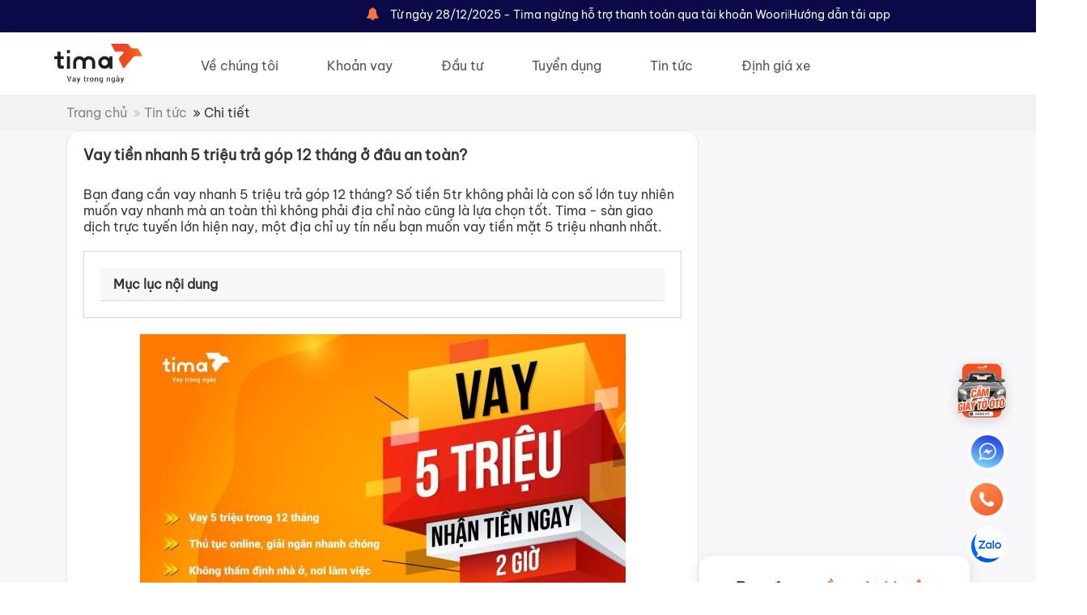

--- FILE ---
content_type: text/html; charset=utf-8
request_url: https://tima.vn/tin-tuc/vay-tien-5-trieu-o-dau-nhanh-an-toan-211.html
body_size: 16074
content:
<!DOCTYPE html>
<html lang="vi">
<head>
    <meta charset="utf-8" />
    <meta name="viewport" content="width=device-width, initial-scale=1.0" />
    <title>Vay tiền nhanh 5 triệu trả góp 12 tháng ở đâu an toàn?</title>
    <meta name="description" content="Bạn đang cần vay nhanh 5 triệu trong 12 tháng? Số tiền 5tr không phải là con số lớn tuy nhiên muốn vay nhanh mà an toàn thì không phải địa chỉ nào cũng là lựa chọn tốt. Tima - sàn giao dịch trực tuyến lớn hiện nay, một địa chỉ uy tín nếu bạn muốn vay tiền mặt 5 triệu nhanh nhất." />
    <link rel="canonical" href="https://tima.vn/tin-tuc/vay-tien-5-trieu-o-dau-nhanh-an-toan-211.html" />
    <meta name="keywords" content="vay tiền 5 triệu " />
    <meta name="robots" content="" />
    <meta property="og:title" content="Vay tiền nhanh 5 triệu trả góp 12 tháng ở đâu an toàn?" />
    <meta property="og:description" content="Bạn đang cần vay nhanh 5 triệu trong 12 tháng? Số tiền 5tr không phải là con số lớn tuy nhiên muốn vay nhanh mà an toàn thì không phải địa chỉ nào cũng là lựa chọn tốt. Tima - sàn giao dịch trực tuyến lớn hiện nay, một địa chỉ uy tín nếu bạn muốn vay tiền mặt 5 triệu nhanh nhất." />
    <meta property="og:image" content="img-news/2020/4/2020432_vay-tien-nhanh5-trieu.jpg" />

    <link rel="stylesheet" href="/lib/bootstrap/dist/css/bootstrap.min.css" />
    <link href="/css/owl.carousel.min.css" rel="stylesheet" />
    <link rel="stylesheet" href="https://cdnjs.cloudflare.com/ajax/libs/font-awesome/4.7.0/css/font-awesome.min.css">
    <link href="/select2/select2.min.css" rel="stylesheet" />
    <link href="/sweet-alert/sweet-alert.min.css" rel="stylesheet" />
    <link href="/css/style.min.css?v=1.0.156" rel="stylesheet" />
    <link href="/css/mobile.min.css?v=1.0.156" rel="stylesheet" />
    <link href="/css/device.min.css?v=1.0.156" rel="stylesheet" />
    <link href="/css/product.min.css?v=1.0.156" rel="stylesheet" />
    <link href="/css/product-mobile.min.css?v=1.0.156" rel="stylesheet" />
    <link rel="shortcut icon" type="image/x-icon" href="/favicon.ico">
    <!-- Google Tag Manager -->
    <script>
        (function (w, d, s, l, i) {
            w[l] = w[l] || []; w[l].push({
                'gtm.start':
                    new Date().getTime(), event: 'gtm.js'
            }); var f = d.getElementsByTagName(s)[0],
                j = d.createElement(s), dl = l != 'dataLayer' ? '&l=' + l : ''; j.async = true; j.src =
                    'https://www.googletagmanager.com/gtm.js?id=' + i + dl; f.parentNode.insertBefore(j, f);
        })(window, document, 'script', 'dataLayer', 'GTM-K58H38B');</script>
    <!-- End Google Tag Manager -->
    
    


</head>
<body>
    <!-- Google Tag Manager (noscript) -->
    <noscript b-j3pspkcsby>
        <iframe b-j3pspkcsby src="https://www.googletagmanager.com/ns.html?id=GTM-K58H38B"
                height="0" width="0" style="display:none;visibility:hidden"></iframe>
    </noscript>
    <!-- End Google Tag Manager (noscript) -->
    
    


    <header>
    <div class="boxTopHeader">
        <div class="container">
            <div class="boxLeft">
                <marquee>
                    <i class="fa fa-bell colorTima" aria-hidden="true"></i>
                    <span>T&#x1EEB; ng&#xE0;y 28/12/2025 -  Tima ng&#x1EEB;ng h&#x1ED7; tr&#x1EE3; thanh to&#xE1;n qua t&#xE0;i kho&#x1EA3;n Wooribank - Kh&#xE1;ch h&#xE0;ng vui l&#xF2;ng thanh to&#xE1;n qu&#xE0; t&#xE0;i kho&#x1EA3;n MSB - M&#x1ECD;i th&#x1EAF;c m&#x1EAF;c vui l&#xF2;ng li&#xEA;n h&#x1EC7; Hotline 1900633688)</span>
                </marquee>
            </div>
            <div class="boxRight">
                <div class="w-100-l">
                    <a href="/huong-dan-tai-app.html">
                        Hướng dẫn tải app
                    </a>
                </div>
            </div>
        </div>
    </div>
    <div class="boxTopMenu">
        <div class="container">
            <div class="boxNavMenu">
                <a href="/" class="logo">
                    <img class="img-logo" src="/images/logo-tima.png" alt="Tima vay trong ngày" />
                </a>
                <div class="m-t-5">
                    <div class="item-nav-menu">
                        <a class="" href="/ve-chung-toi.html">Về chúng tôi</a>
                    </div>
                    <div class="item-nav-menu">
                        <a class="" href="/vay-tien-online">Khoản vay</a>
                    </div>
                    <div class="item-nav-menu">
                        <a class="" href="/dau-tu.html">Đầu tư</a>
                    </div>
                    <div class="item-nav-menu">
                        <a class="" href="/tuyen-dung.html">Tuyển dụng</a>
                    </div>
                    <div class="item-nav-menu">
                        <a class="" href="/tin-tuc">Tin tức</a>
                    </div>
                    <div class="item-nav-menu">
                        <a class="" href="/dinh-gia-xe.html">Định giá xe</a>
                    </div>
                </div>
                <a href="/lien-he.html" class="btnContact">
                    Liên hệ
                </a>
                <a href="javascript:;" class="icon" onclick="Lib.InitMenuMobile(this)">
                    <i class="fa fa-bars"></i>
                </a>
            </div>
            <div class="boxNavMenuMobile">
                <a class="" href="/ve-chung-toi.html">Về chúng tôi</a>
                <a class="" href="/vay-tien-online">Khoản vay</a>
                <a class="" href="/dau-tu.html">Đầu tư</a>
                <a class="" href="/tuyen-dung.html">Tuyển dụng</a>
                <a class="" href="/tin-tuc">Tin tức</a>
                <a class="" href="/lien-he.html">Liên hệ</a>
                <a class="" href="/dinh-gia-xe.html">Định giá xe</a>
                <a class="" href="/huong-dan-tai-app.html">Hướng dẫn tải app</a>
            </div>
        </div>
    </div>
</header>


    <div class="boxNavigation w-100-l d-flex">
    <div class="container">
        <a href="/">Trang chủ</a>
        <i class="fa fa-angle-double-right" style="color: #BDBDBD;" aria-hidden="true"></i>
        <a href="/tin-tuc">Tin tức</a>
        <i class="fa fa-angle-double-right" aria-hidden="true"></i>
        <span>Chi tiết</span>
    </div>
</div>
    <section class="main-detail-news">
        <div class="container d-flex-gap-40">
            <div class="left-main-detail-news">
                <div class="title-news">
                    <h1>Vay ti&#x1EC1;n nhanh 5 tri&#x1EC7;u tr&#x1EA3; g&#xF3;p 12 th&#xE1;ng &#x1EDF; &#x111;&#xE2;u an to&#xE0;n?</h1>
                </div>
                <div class="desc-news">
                    <label>B&#x1EA1;n &#x111;ang c&#x1EA7;n vay nhanh 5 tri&#x1EC7;u tr&#x1EA3; g&#xF3;p 12 th&#xE1;ng? S&#x1ED1; ti&#x1EC1;n 5tr kh&#xF4;ng ph&#x1EA3;i l&#xE0; con s&#x1ED1; l&#x1EDB;n tuy nhi&#xEA;n mu&#x1ED1;n vay nhanh m&#xE0; an to&#xE0;n th&#xEC; kh&#xF4;ng ph&#x1EA3;i &#x111;&#x1ECB;a ch&#x1EC9; n&#xE0;o c&#x169;ng l&#xE0; l&#x1EF1;a ch&#x1ECD;n t&#x1ED1;t. Tima - s&#xE0;n giao d&#x1ECB;ch tr&#x1EF1;c tuy&#x1EBF;n l&#x1EDB;n hi&#x1EC7;n nay, m&#x1ED9;t &#x111;&#x1ECB;a ch&#x1EC9; uy t&#xED;n n&#x1EBF;u b&#x1EA1;n mu&#x1ED1;n vay ti&#x1EC1;n m&#x1EB7;t 5 tri&#x1EC7;u nhanh nh&#x1EA5;t.</label>
                </div>
                    <div class="box-content-menu">
                        <a class="card-header d-block collapsed" role="tab" data-bs-toggle="collapse" data-bs-target="#menu-index-content" aria-expanded="false" style="cursor: pointer;">
                            Mục lục nội dung
                        </a>
                        <div id="menu-index-content" class="content-menu-index collapse">
                            <ul>
                                    <li>
                                        <a href="javascript:;" onclick="$('html, body').animate({ scrollTop: $('#h2-1').offset().top }, 'slow');">1. &#x110;&#x103;ng k&#xFD; vay   tri&#x1EC7;u nhanh t&#x1EA1;i &#x111;&#xE2;y    </a>
                                    </li>
                                    <li>
                                        <a href="javascript:;" onclick="$('html, body').animate({ scrollTop: $('#h2-2').offset().top }, 'slow');">2.    Nh&#x1EEF;ng l&#x1EE3;i &#xED;ch khi vay ti&#x1EC1;n nhanh   tri&#x1EC7;u t&#x1EA1;i Tima</a>
                                    </li>
                                    <li>
                                        <a href="javascript:;" onclick="$('html, body').animate({ scrollTop: $('#h2-3').offset().top }, 'slow');">3.    L&#xE0;m c&#xE1;ch n&#xE0;o &#x111;&#x1EC3; vay ti&#x1EC1;n nhanh   tri&#x1EC7;u tr&#xEA;n s&#xE0;n Tima </a>
                                    </li>
                                    <li>
                                        <a href="javascript:;" onclick="$('html, body').animate({ scrollTop: $('#h2-4').offset().top }, 'slow');">4.    C&#xF3; hay kh&#xF4;ng &#x111;&#x1ECB;a ch&#x1EC9; cho vay   tri&#x1EC7;u tr&#x1EA3; g&#xF3;p    th&#xE1;ng l&#xE3;i su&#x1EA5;t   </a>
                                    </li>
                            </ul>
                        </div>
                    </div>
                <div class="content-news">
                    <p style="text-align:center"><img alt="Vay 5 triệu trả góp 12 tháng tại Tima " src="https://cdn.tima.vn/content-image/2022/9/2022927_vay 5 triệu.jpg" style="height:400px; width:600px" title="Vay tiền 5 triệu ở đâu Nhanh - An toàn?" /></p>

<h2 class='w-100-l' id='h2-1'style="text-align:justify"><strong><span style="color:#ff3300"><span style="font-size:14px">Đăng k&yacute; vay 5 triệu nhanh tại đ&acirc;y&gt;&gt;&gt;&gt;</span></span></strong></h2>

<p><span style="background-color:rgb(242, 243, 245); color:rgb(35, 34, 34); font-family:helvetica,arial,sans-serif; font-size:14px"><style>
    .select2-container--default {
        background: white;
    }

        .select2-container--default .select2-selection--single .select2-selection__rendered {
            text-align: left;
        }

    .main-frm-register-loan {
        width: 100%;
        float: left;
        text-align: center;
        display: flex;
        justify-content: center;
        margin-top: 20px;
        margin-bottom: 20px;
    }

        .main-frm-register-loan .frm-register-loan {
            border-radius: 16px;
            background-color: #f05123;
            padding: 20px;
            width: 500px;
        }

            .main-frm-register-loan .frm-register-loan .title-frm-register-loan {
                font-size: 20px;
                font-weight: 600;
                line-height: 40.48px;
                text-align: center;
                color: #fcff00;
            }

            .main-frm-register-loan .frm-register-loan .desc-frm-register-loan {
                font-size: 14px;
                font-weight: 300;
                line-height: 24px;
                text-align: center;
                color: white;
                font-style: italic;
            }

            .main-frm-register-loan .frm-register-loan .content-frm-register-loan {
                width: 100%;
                float: left;
                margin-top: 20px;
            }

            .main-frm-register-loan .frm-register-loan .input-register-loan {
                display: block;
                width: 100%;
                padding: 0.65rem 1.25rem;
                font-size: 1rem;
                line-height: 1.25;
                color: #495057;
                background: #FFFFFF;
                background-image: none;
                background-clip: padding-box;
                border: 0.5px solid #BDBDBD;
                border-radius: 8px;
                transition: border-color ease-in-out 0.15s, box-shadow ease-in-out 0.15s;
            }

            .main-frm-register-loan .frm-register-loan .lbl-rules {
                margin-left: 10px;
                font-size: 14px;
                font-weight: 300;
                line-height: 24px;
                text-align: left;
            }

            .main-frm-register-loan .frm-register-loan .btn-register {
                font-weight: 700 !important;
                color: #212529;
                background-color: #fcff00;
                border-color: #fcff00;
            }

    @media (max-width: 767px) {
        .main-frm-register-loan .frm-register-loan .lbl-rules {
            margin-left: 10px;
            font-size: 10px;
            font-weight: 300;
            line-height: 24px;
            text-align: left;
        }
    }
</style>

<div class="main-frm-register-loan">
    <div class="frm-register-loan">
        <div class="title-frm-register-loan">
            <label>ÐĂNG KÝ VAY NHANH</label>
        </div>
        <div class="desc-frm-register-loan">
            <label>500,000+ người vay thành công</label>
            <br />
            <label>Tima không thu bất kỳ khoản tiền nào trước khi giải ngân.</label>
        </div>
        <div class="content-frm-register-loan">
            <input type="text" id="txtFullname_partial" class="input-register-loan" placeholder="Nhập họ và tên *">
        </div>
        <div class="content-frm-register-loan">
            <input type="text" id="txtPhone_partial" class="input-register-loan" placeholder="Nhập số điện thoại *">
        </div>
        <div class="content-frm-register-loan">
            <select id="sl_Province_partial" style="width: 100%;" onchange="Lib.GetDistrict(this.value, '#sl_District_partial')">
                <option></option>
                        <option value="1">Th&#xE0;nh ph&#x1ED1; H&#xE0; N&#x1ED9;i</option>
                        <option value="79">Th&#xE0;nh ph&#x1ED1; H&#x1ED3; Ch&#xED; Minh</option>
                        <option value="27">T&#x1EC9;nh B&#x1EAF;c Ninh</option>
                        <option value="30">T&#x1EC9;nh H&#x1EA3;i D&#x1B0;&#x1A1;ng</option>
                        <option value="26">T&#x1EC9;nh V&#x129;nh Ph&#xFA;c</option>
                        <option value="24">T&#x1EC9;nh B&#x1EAF;c Giang</option>
                        <option value="74">T&#x1EC9;nh B&#xEC;nh D&#x1B0;&#x1A1;ng</option>
                        <option value="89">T&#x1EC9;nh An Giang</option>
                        <option value="77">T&#x1EC9;nh B&#xE0; R&#x1ECB;a - V&#x169;ng T&#xE0;u</option>
                        <option value="6">T&#x1EC9;nh B&#x1EAF;c K&#x1EA1;n</option>
                        <option value="95">T&#x1EC9;nh B&#x1EA1;c Li&#xEA;u</option>
                        <option value="83">T&#x1EC9;nh B&#x1EBF;n Tre</option>
                        <option value="52">T&#x1EC9;nh B&#xEC;nh &#x110;&#x1ECB;nh</option>
                        <option value="70">T&#x1EC9;nh B&#xEC;nh Ph&#x1B0;&#x1EDB;c</option>
                        <option value="60">T&#x1EC9;nh B&#xEC;nh Thu&#x1EAD;n</option>
                        <option value="96">T&#x1EC9;nh C&#xE0; Mau</option>
                        <option value="92">Th&#xE0;nh ph&#x1ED1; C&#x1EA7;n Th&#x1A1;</option>
                        <option value="4">T&#x1EC9;nh Cao B&#x1EB1;ng</option>
                        <option value="48">Th&#xE0;nh ph&#x1ED1; &#x110;&#xE0; N&#x1EB5;ng</option>
                        <option value="66">T&#x1EC9;nh &#x110;&#x1EAF;k L&#x1EAF;k</option>
                        <option value="67">T&#x1EC9;nh &#x110;&#x1EAF;k N&#xF4;ng</option>
                        <option value="11">T&#x1EC9;nh &#x110;i&#x1EC7;n Bi&#xEA;n</option>
                        <option value="75">T&#x1EC9;nh &#x110;&#x1ED3;ng Nai</option>
                        <option value="87">T&#x1EC9;nh &#x110;&#x1ED3;ng Th&#xE1;p</option>
                        <option value="64">T&#x1EC9;nh Gia Lai</option>
                        <option value="2">T&#x1EC9;nh H&#xE0; Giang</option>
                        <option value="35">T&#x1EC9;nh H&#xE0; Nam</option>
                        <option value="42">T&#x1EC9;nh H&#xE0; T&#x129;nh</option>
                        <option value="31">Th&#xE0;nh ph&#x1ED1; H&#x1EA3;i Ph&#xF2;ng</option>
                        <option value="93">T&#x1EC9;nh H&#x1EAD;u Giang</option>
                        <option value="17">T&#x1EC9;nh H&#xF2;a B&#xEC;nh</option>
                        <option value="33">T&#x1EC9;nh H&#x1B0;ng Y&#xEA;n</option>
                        <option value="56">T&#x1EC9;nh Kh&#xE1;nh H&#xF2;a</option>
                        <option value="91">T&#x1EC9;nh Ki&#xEA;n Giang</option>
                        <option value="62">T&#x1EC9;nh Kon Tum</option>
                        <option value="12">T&#x1EC9;nh Lai Ch&#xE2;u</option>
                        <option value="68">T&#x1EC9;nh L&#xE2;m &#x110;&#x1ED3;ng</option>
                        <option value="20">T&#x1EC9;nh L&#x1EA1;ng S&#x1A1;n</option>
                        <option value="10">T&#x1EC9;nh L&#xE0;o Cai</option>
                        <option value="80">T&#x1EC9;nh Long An</option>
                        <option value="36">T&#x1EC9;nh Nam &#x110;&#x1ECB;nh</option>
                        <option value="40">T&#x1EC9;nh Ngh&#x1EC7; An</option>
                        <option value="37">T&#x1EC9;nh Ninh B&#xEC;nh</option>
                        <option value="58">T&#x1EC9;nh Ninh Thu&#x1EAD;n</option>
                        <option value="25">T&#x1EC9;nh Ph&#xFA; Th&#x1ECD;</option>
                        <option value="54">T&#x1EC9;nh Ph&#xFA; Y&#xEA;n</option>
                        <option value="44">T&#x1EC9;nh Qu&#x1EA3;ng B&#xEC;nh</option>
                        <option value="49">T&#x1EC9;nh Qu&#x1EA3;ng Nam</option>
                        <option value="51">T&#x1EC9;nh Qu&#x1EA3;ng Ng&#xE3;i</option>
                        <option value="22">T&#x1EC9;nh Qu&#x1EA3;ng Ninh</option>
                        <option value="45">T&#x1EC9;nh Qu&#x1EA3;ng Tr&#x1ECB;</option>
                        <option value="94">T&#x1EC9;nh S&#xF3;c Tr&#x103;ng</option>
                        <option value="14">T&#x1EC9;nh S&#x1A1;n La</option>
                        <option value="72">T&#x1EC9;nh T&#xE2;y Ninh</option>
                        <option value="34">T&#x1EC9;nh Th&#xE1;i B&#xEC;nh</option>
                        <option value="19">T&#x1EC9;nh Th&#xE1;i Nguy&#xEA;n</option>
                        <option value="38">T&#x1EC9;nh Thanh H&#xF3;a</option>
                        <option value="46">T&#x1EC9;nh Th&#x1EEB;a Thi&#xEA;n Hu&#x1EBF;</option>
                        <option value="82">T&#x1EC9;nh Ti&#x1EC1;n Giang</option>
                        <option value="84">T&#x1EC9;nh Tr&#xE0; Vinh</option>
                        <option value="8">T&#x1EC9;nh Tuy&#xEA;n Quang</option>
                        <option value="86">T&#x1EC9;nh V&#x129;nh Long</option>
                        <option value="15">T&#x1EC9;nh Y&#xEA;n B&#xE1;i</option>
            </select>
        </div>
        <div class="content-frm-register-loan">
            <select id="sl_District_partial" style="width: 100%;">
                <option></option>
            </select>
        </div>
        <div class="content-frm-register-loan">
            <select class="custom-select w-100" id="sl_Product_partial" style="width: 100%;">
                <option></option>
                <option value="2">Vay đến 30 triệu</option>
                <option value="8">Vay đến 2 tỉ bằng đăng ký/cavet ô tô</option>
                <option value="31">Vay mua ô tô trả góp</option>
            </select>
        </div>
        <div class="content-frm-register-loan">
            <input type="checkbox" id="rules_partial" name="cb_rules_partial" value="true" style="transform: scale(1.5);">
            <label for="rules_partial" class="lbl-rules"> Tôi đồng ý với <a href="/dieu-kien-va-dieu-khoan.html" target="_blank"><u>điều khoản và điều kiện</u></a> của Tima</label>
        </div>
        <div class="content-frm-register-loan">
            <button class="btn btn-lg btn-register" onclick="LoanModule.RegisterLoanPartial(this, '#_i_loading_register_loan_partial')">Đăng ký vay <i id="_i_loading_register_loan_partial"></i></button>
        </div>
    </div>
</div></span></p>

<h2 class='w-100-l' id='h2-2'style="text-align:justify"><span style="font-size:16px"><strong>1. Những lợi &iacute;ch khi vay tiền nhanh 5 triệu tại Tima</strong></span></h2>

<h3 style="text-align:justify"><strong>1.1 Vay 5 triệu trả g&oacute;p 12 th&aacute;ng bằng nhiều h&igrave;nh thức&nbsp;</strong></h3>

<h4 style="text-align:justify">1.1.1 Vay online nhanh qua app My Tima&nbsp;</h4>

<p style="text-align:justify">H&igrave;nh thức vay tiền online kh&ocirc;ng c&ograve;n xa lạ khi người vay dễ d&agrave;ng vay tiền m&agrave; kh&ocirc;ng cần gặp mặt. Tại Tima bạn c&oacute; thể đăng k&yacute; vay nhanh ngay trong ng&agrave;y qua <strong><a href="https://tima.vn/tin-tuc/ung-dung-vay-tien-online-562.html"><span style="color:#FF8C00">ứng dụng vay tiền</span></a></strong> My Tima.&nbsp;</p>

<p style="text-align:justify">Ngo&agrave;i chức năng đăng k&yacute; vay bạn cũng c&oacute; thể tự định gi&aacute; xe m&aacute;y của m&igrave;nh đơn giản tr&ecirc;n app My Tima để c&acirc;n bằng nhu cầu vay v&agrave; khả năng vay tiền</p>

<h4 style="text-align:justify">1.1.2&nbsp; Đăng k&yacute; vay nhanh theo form đăng k&yacute;&nbsp;</h4>

<p style="text-align:justify">Đ&acirc;y l&agrave; h&igrave;nh thức vay đơn giản nhất hiện nay khi người vay chỉ cần điền một v&agrave;i th&ocirc;ng tin cơ bản như t&ecirc;n, sđt, địa chỉ v&agrave; nhấn đăng k&yacute; vay đợi 1 - 2 ph&uacute;t l&agrave; c&oacute; nh&acirc;n vi&ecirc;n tư vấn hỗ trợ ban <a href="https://tima.vn/vay-tien-online"><span style="color:#FF8C00">vay nhanh</span></a> ngay trong ng&agrave;y.</p>

<h4 style="text-align:justify">1.1.3 Vay trực tiếp tại c&aacute;c điểm giao dịch của Tima&nbsp;</h4>

<p style="text-align:justify">Ngo&agrave;i vay online th&igrave; Tima cũng c&oacute; những điểm giao dịch để phục vụ kh&aacute;ch h&agrave;ng c&oacute; nhu cầu vay tiền nhanh</p>

<p style="text-align:justify">✔️ TIMA HUB H&Agrave; NỘI</p>

<ul>
	<li style="text-align:justify">
	<p>960 ĐƯỜNG L&Aacute;NG - P. L&Aacute;NG THƯỢNG - Q. ĐỐNG ĐA - Hotline: (024) 7302 8822</p>
	</li>
	<li style="text-align:justify">
	<p>199 HỒ T&Ugrave;NG MẬU - P. CẦU DIỄN - Q. NAM TỪ LI&Ecirc;M - Hotline: (024) 7303 8822</p>
	</li>
	<li style="text-align:justify">
	<p>958 TRƯƠNG ĐỊNH - P. ĐỊNH C&Ocirc;NG - Q. HO&Agrave;NG MAI - Hotline: (024) 7305 8822</p>
	</li>
	<li style="text-align:justify">
	<p>120 KH&Acirc;M THI&Ecirc;N - P. TRUNG PHỤNG - Q. ĐỐNG ĐA - Hotline: (024) 7306 8822</p>
	</li>
	<li style="text-align:justify">
	<p>423 NGUYỄN VĂN CỪ - P. NGỌC L&Acirc;M - Q.LONG BI&Ecirc;N - Hotline: (024) 7307 8822</p>
	</li>
</ul>

<p style="text-align:justify">✔️ TIMA HUB HỒ CH&Iacute; MINH</p>

<ul>
	<li style="text-align:justify">
	<p>499 L&Ecirc; QUANG ĐỊNH - PHƯỜNG 1 - Q. G&Ograve; VẤP - Hotline: (028) 7302 8822</p>
	</li>
	<li style="text-align:justify">
	<p>519A T&Acirc;N KỲ T&Acirc;N QU&Yacute; - Q. T&Acirc;N PH&Uacute; - Hotline: (028) 7303 8822</p>
	</li>
	<li style="text-align:justify">
	<p>273 PHAN HUY &Iacute;CH - PHƯỜNG 2 - Q. G&Ograve; VẤP - Hotline: (028) 7304 8822</p>
	</li>
	<li style="text-align:justify">
	<p>180 LŨY B&Aacute;N B&Iacute;CH - P. H&Ograve;A THANH - Q. T&Acirc;N PH&Uacute;- Hotline: (028) 7305 8822</p>
	</li>
	<li style="text-align:justify">
	<p>256 L&Ecirc; VĂN KHƯƠNG, T&Acirc;N THỚI AN, Q.12, QUẬN 12 - Hotline: (028) 7309 6622</p>
	</li>
	<li style="text-align:justify">
	<p>445 &Acirc;U CƠ, P. PH&Uacute; TRUNG, Q.T&Acirc;N PH&Uacute; - Hotline: (0287) 307 6622</p>
	</li>
</ul>

<p style="text-align:justify">✔️TIMA HUB BẮC NINH</p>

<ul>
	<li style="text-align:justify">
	<p>38B PH&Uacute;C ĐỨC, PHƯỜNG V&Otilde; CƯỜNG, TP BẮC NINH - Hotline: (028) 7302 8822</p>
	</li>
</ul>

<p style="text-align:justify">✔️ TIMA HUB HẢI DƯƠNG</p>

<p style="text-align:justify">5 HỒNG QUANG, P.NGUYỄN TR&Atilde;I. TP.HẢI DƯƠNG&nbsp;</p>

<p style="text-align:justify">✔️&nbsp;&nbsp;TIMA HUB VĨNH PH&Uacute;C</p>

<p style="text-align:justify">6B PHẠM VĂN ĐỒNG, P.T&Iacute;CH SƠN, TP VINH Y&Ecirc;N, VĨNH PH&Uacute;C</p>

<h3 style="text-align:justify"><strong>1.2 Tima - Vay tiền nhanh 5 triệu tại nh&agrave; chỉ trong 30 ph&uacute;t</strong></h3>

<p style="text-align:justify">Vay tiền nhanh giờ đ&acirc;y kh&ocirc;ng phải chỉ c&oacute; tr&ecirc;n quảng c&aacute;o, bạn ho&agrave;n to&agrave;n c&oacute; thể vay ngay một khoản tiền 5 triệu chỉ bằng việc truy cập internet qua m&aacute;y t&iacute;nh hoặc điện thoại th&ocirc;ng minh.</p>

<ul>
	<li>
	<p style="text-align:justify">Vay tại nh&agrave;: S&agrave;n giao dịch Tima c&oacute; m&ocirc; h&igrave;nh hoạt động tương tự như cơ chế của Uber, Grab. Bạn chỉ cần c&oacute; m&aacute;y t&iacute;nh hoặc điện thoại th&ocirc;ng minh kết nối Internet l&agrave; đ&atilde; c&oacute; thể đăng k&yacute; vay v&agrave; đợi tiền chuyển về t&agrave;i khoản hoặc nhận tiền trực tiếp t&ugrave;y v&agrave;o nhu cầu của bạn.</p>
	</li>
	<li>
	<p style="text-align:justify">Vay nhanh trong 30 ph&uacute;t: Hệ thống gi&uacute;p đơn vay được duyệt ngay trong khoảng 30 ph&uacute;t nhất l&agrave; với khoản vay 5 triệu, một khoản tiền kh&ocirc;ng lớn, do đ&oacute; thời gian duyệt vay sẽ nhanh hơn.</p>
	</li>
</ul>

<h3 style="text-align:justify"><strong>1.3 H&igrave;nh thức vay 5 triệu, 10 triệu ... đa dạng</strong>&nbsp;</h3>

<p style="text-align:justify">Kh&ocirc;ng chỉ vay nhanh, Tima c&ograve;n cung cấp những h&igrave;nh thức vay đa dạng, dễ d&agrave;ng cho người vay lựa chọn. Do đ&oacute;,&nbsp;<strong>vay tiền nhanh 5 triệu đồng</strong>&nbsp;tại Tima đ&atilde; trở n&ecirc;n đơn giản hơn với c&aacute;c h&igrave;nh thức đa dạng dưới đ&acirc;y.</p>

<p style="text-align:justify"><em>Vay với h&igrave;nh thức t&iacute;n chấp:</em></p>

<p><em><strong>&gt;&gt;&gt; Xem th&ecirc;m chi tiết: Vay 5-10 triệu<a href="https://tima.vn/tin-tuc/vay-tien-bang-cmnd-va-bang-lai-xe-co-rui-ro-nhu-ban-nghi-124.html"><span style="color:#FF8C00">&nbsp;bằng chứng minh thư v&agrave; bằng l&aacute;i xe</span></a></strong></em></p>

<ul>
	<li>
	<p style="text-align:justify">Vay theo h&oacute;a đơn điện nước: Bạn chỉ cần chuẩn bị h&oacute;a đơn điện nước từ 300.000 đồng trở l&ecirc;n của 3 th&aacute;ng gần nhất</p>
	</li>
	<li>
	<p style="text-align:justify">Vay theo Icloud Iphone: Chỉ cần th&ocirc;ng tin Icloud Iphone l&agrave; bạn đ&atilde; c&oacute; thể vay được tiền một c&aacute;ch đơn giản</p>
	</li>
	<li>
	<p style="text-align:justify">Vay t&iacute;n chấp theo lương: Chỉ cần bảng lương/ Sao k&ecirc; lương ng&acirc;n h&agrave;ng/ Hợp đồng lao động</p>
	</li>
	<li>
	<p style="text-align:justify">Vay theo sổ hộ khẩu: Vay tiền đơn giản bằng sổ hộ khẩu gốc</p>
	</li>
	<li>
	<p style="text-align:justify"><em>Vay trả g&oacute;p theo ng&agrave;y</em>: Chỉ cần CMND/ Hộ chiếu</p>
	</li>
	<li>
	<p style="text-align:justify"><em>Vay theo đăng k&yacute; xe m&aacute;y</em>: Vay tiền chỉ cần đăng k&yacute; xe m&aacute;y/ Giấy tờ mua b&aacute;n chuyển nhượng xe khi vay với h&igrave;nh thức n&agrave;y.</p>
	</li>
</ul>

<p style="text-align:justify"><em>Vay với h&igrave;nh thức thế chấp:&nbsp;</em></p>

<ul>
	<li>
	<p style="text-align:justify">Cầm m&aacute;y t&iacute;nh&nbsp;</p>
	</li>
	<li>
	<p style="text-align:justify">Cầm điện thoại&nbsp;</p>
	</li>
	<li>
	<p style="text-align:justify">Cầm xe m&aacute;y&nbsp;</p>
	</li>
	<li>
	<p style="text-align:justify">Cầm đồng hồ&nbsp;</p>
	</li>
</ul>

<p style="text-align:justify">Với h&igrave;nh thức n&agrave;y, bạn kh&ocirc;ng cần qu&aacute; nhiều loại giấy tờ hồ sơ chỉ cần t&agrave;i sản thế chấp v&agrave; những y&ecirc;u cầu từ người cho vay.</p>

<p style="text-align:justify">Đặc biệt, kh&ocirc;ng chỉ vay nhanh 5 triệu đồng, với những h&igrave;nh thức tr&ecirc;n bạn ho&agrave;n to&agrave;n c&oacute; thể vay được khoản tiền l&ecirc;n đến 50 triệu.</p>

<p style="text-align:center"><img alt="Tima - Vay tiền nhanh 5 triệu còn là vấn đề khó khăn" src="https://cdn.tima.vn/content-image/2020/4/2020410_vay tiền 5 triệu.jpg" style="height:477px; width:600px" title="Tima - Vay tiền nhanh 5 triệu còn là vấn đề khó khăn" /></p>

<h3 style="text-align:justify"><strong>1.4 Tima - địa chỉ an to&agrave;n khi vay 5 triệu</strong></h3>

<p style="text-align:justify">Hệ thống sử dụng c&ocirc;ng nghệ hiện đại Big Data v&agrave; AI ( tr&iacute; tuệ nh&acirc;n tạo) tự động chấm điểm người d&ugrave;ng. Mức điểm n&agrave;y sẽ gi&uacute;p người vay lựa chọn đối tượng an to&agrave;n ph&ugrave; hợp đảm bảo giảm thiểu rủi ro cho người đi vay.</p>

<p style="text-align:justify">Kh&ocirc;ng như c&aacute;c h&igrave;nh thức vay trực tuyến hiện c&oacute; người vay thường l&agrave; một tổ chức t&agrave;i ch&iacute;nh th&igrave; Tima lại hoạt động như một sợi d&acirc;y kết nối những người ph&ugrave; hợp về nhu cầu.&nbsp;</p>

<p style="text-align:justify">Tại Tima bạn sẽ kh&ocirc;ng lo đơn của m&igrave;nh kh&ocirc;ng được duyệt hay kh&ocirc;ng t&igrave;m được người c&oacute; nhu cầu ph&ugrave; hợp bởi với hơn 30,000 kh&aacute;ch h&agrave;ng cho vay phủ khắp cả nước th&igrave; bạn c&oacute; thể dễ d&agrave;ng t&igrave;m được người cho vay ph&ugrave; hợp.</p>

<h2 class='w-100-l' id='h2-3'style="text-align:justify"><span style="font-size:16px"><strong>2. L&agrave;m c&aacute;ch n&agrave;o để vay tiền nhanh 5 triệu tr&ecirc;n s&agrave;n Tima?</strong></span></h2>

<h3 style="text-align:justify"><strong>2.1 Lựa chọn h&igrave;nh thức vay ph&ugrave; hợp nhất&nbsp;</strong></h3>

<p style="text-align:justify">C&oacute; thể thấy Tima cung cấp đa dạng c&aacute;c h&igrave;nh thức vay, bạn c&oacute; thể dễ d&agrave;ng lựa chọn h&igrave;nh thức vay ph&ugrave; hợp nhất với điều kiện của m&igrave;nh.</p>

<h3 style="text-align:justify"><strong>2.2 Chuẩn bị hồ sơ vay 5 triệu</strong></h3>

<p style="text-align:justify">Hồ sơ vay kh&aacute; đơn giản chỉ cần:</p>

<ul>
	<li>
	<p style="text-align:justify">Ảnh 3&times;4</p>
	</li>
	<li>
	<p style="text-align:justify">Chứng minh thư bản sao/ hộ chiếu v&agrave; bản gốc sử dụng để so s&aacute;nh chỉ sử dụng cho những đối tượng từ 20 - 60 tuổi</p>
	</li>
	<li>
	<p style="text-align:justify">T&ugrave;y v&agrave;o h&igrave;nh thức vay m&agrave; sẽ bổ sung th&ecirc;m c&aacute;c loại giấy&nbsp; tờ kh&aacute;c nhau</p>
	</li>
</ul>

<p style="text-align:center"><img alt="4 bước đơn giản để vay tiền nhanh 5 triệu trả góp 12 tháng tại Tima " src="https://cdn.tima.vn/content-image/2020/4/2020451_vay nhanh 5 triệu.png" style="height:400px; width:600px" title="4 bước đơn giản để vay tiền 5 triệu tại Tima " /></p>

<h3 style="text-align:justify"><strong>2.3 Tiến h&agrave;nh đăng k&yacute; vay nhanh 5 triệu tr&ecirc;n Tima chỉ với 4 bước</strong></h3>

<p style="text-align:justify">Với 4 bước đăng k&yacute;&nbsp;<strong><a href="https://tima.vn/vay-tien-online"><span style="color:#FF8C00">vay tiền online</span></a></strong>&nbsp;sau đ&acirc;y bạn đ&atilde; c&oacute; thể vay tiền 5 triệu tr&ecirc;n Tima:</p>

<ul>
	<li>
	<p style="text-align:justify">Bước 1: Đăng k&yacute; th&ocirc;ng tin trong v&ograve;ng 3 ph&uacute;t</p>
	</li>
	<li>
	<p style="text-align:justify">Bước 2: Chuẩn bị hồ sơ đơn giản theo y&ecirc;u cầu của vay t&iacute;n chấp theo lương</p>
	</li>
	<li>
	<p style="text-align:justify">Bước 3: Nhận kết quả x&eacute;t duyệt hồ sơ nhanh ch&oacute;ng trong 20 ph&uacute;t</p>
	</li>
	<li>
	<p style="text-align:justify">Bước 4: Nhận tiền ngay qua t&agrave;i khoản hoặc địa điểm Viettel Post</p>
	</li>
</ul>

<p>** LƯU &Yacute; QUAN TRỌNG: Ngo&agrave;i c&aacute;c h&igrave;nh thức vay tiền nhanh 5 triệu qua s&agrave;n được giới thiệu ở tr&ecirc;n, để được hỗ trợ vay nhanh hơn với tỷ lệ duyệt cao hơn, kh&aacute;ch h&agrave;ng c&oacute; thể vay trực tiếp tại Tima với g&oacute;i sản phẩm: Vay theo đăng k&yacute; xe m&aacute;y (3 - 30 triệu trong 6 - 12 th&aacute;ng).&nbsp;</p>

<p>Điều kiện vay rất đơn giản, bạn chỉ cần đang trong độ tuổi lao động, sinh sống tại khu được Tima hỗ trợ (H&agrave; Nội/TP.HCM), c&oacute; thu nhập tối thiểu 3 triệu/th&aacute;ng. Hồ sơ chỉ cần đăng k&yacute; xe m&aacute;y (chấp nhận kh&ocirc;ng ch&iacute;nh chủ). L&atilde;i suất khi vay trực tiếp tr&ecirc;n Tima hiện ở mức 18%/năm t&iacute;nh theo dư nợ giảm dần.</p>

<h2><strong>3. C&oacute; hay kh&ocirc;ng địa chỉ cho vay 5 triệu trả g&oacute;p 12 th&aacute;ng l&atilde;i suất 0%</strong></h2>

<p style="text-align:justify">Kh&aacute;ch h&agrave;ng vẫn thường nghe đến những quảng c&aacute;o khuyến m&atilde;i như l&atilde;i suất 0 đồng hay l&atilde;i suất 0 % nhưng tr&ecirc;n thực tế h&igrave;nh thức n&agrave;y chỉ &aacute;p dụng cho những kh&aacute;ch h&agrave;ng vay trả g&oacute;p c&aacute;c sản phẩm ti&ecirc;u d&ugrave;ng. V&agrave; việc l&atilde;i suất 0% thường l&agrave; do c&aacute;c nh&atilde;n h&agrave;ng hoặc điểm ph&acirc;n phối trợ gi&aacute; k&iacute;ch th&iacute;ch kh&aacute;ch mua h&agrave;ng. Th&ocirc;ng thường c&aacute;c c&ocirc;ng ty t&agrave;i ch&iacute;nh sẽ kh&ocirc;ng c&oacute; c&aacute;c hoạt động n&agrave;y.&nbsp;</p>

<p style="text-align:justify">C&aacute;c c&ocirc;ng ty hay s&agrave;n giao dịch t&agrave;i ch&iacute;nh đều l&agrave; kinh doanh dịch vụ cho vay v&agrave; l&atilde;i suất l&agrave; nguồn lợi nhuận của họ. N&ecirc;n sẽ kh&ocirc;ng c&oacute; địa chỉ cho vay 5 triệu trả g&oacute;p 12 th&aacute;ng với l&atilde;i suất 0%. V&agrave; bạn cũng kh&ocirc;ng n&ecirc;n qu&aacute; tin v&agrave;o những quảng c&aacute;o phi thực tế như thế.&nbsp;</p>

<p style="text-align:justify">Để&nbsp;<strong>vay tiền 5 triệu</strong>&nbsp;nhanh v&agrave; an to&agrave;n tại Tima bạn chỉ cần đăng đăng k&yacute; theo Form b&ecirc;n dưới. Nếu c&ograve;n bất kỳ thắc mắc n&agrave;o bạn&nbsp;vui l&ograve;ng li&ecirc;n trực tiếp&nbsp;tới Hotline&nbsp;<strong><a href="tel:1900633688"><span style="color:#FF8C00">1900.633.688</span></a></strong>&nbsp;để được tư vấn miễn ph&iacute;.</p>

                </div>
            </div>
            <div class="right-main-detail-news">
                <div class="w-100-l">
                    <iframe src="https://www.facebook.com/plugins/page.php?href=https%3A%2F%2Fwww.facebook.com%2FTimaFinanceOfficial&tabs=timeline&width=340&height=600&small_header=false&adapt_container_width=true&hide_cover=false&show_facepile=true&appId" width="480" height="500" style="border:none;overflow:hidden" scrolling="no" frameborder="0" allowfullscreen="true" allow="autoplay; clipboard-write; encrypted-media; picture-in-picture; web-share"></iframe>
                </div>
                <div class="register-loan-new-detail">
                    <div class="title-register-loan-new-detail">
                        <label>Bạn đang <span class="colorTima">cần một khoản</span> vay? </label>
                    </div>
                    <div class="desc-register-loan-new-detail">
                        <label>500,000+ người vay thành công, Tima không thu bất kỳ khoản tiền nào trước khi giải ngân.</label>
                    </div>
                    <div class="box-form-register-loan-new-detail">
                        <input type="text" id="txtFullname" class="input-register-loan" name="FullName" placeholder="Nhập họ và tên *">
                    </div>
                    <div class="box-form-register-loan-new-detail">
                        <input type="text" id="txtPhone" class="input-register-loan" name="Phone" placeholder="Nhập số điện thoại *">
                    </div>
                    <div class="box-form-register-loan-new-detail">
                        <select id="sl_Province" name="ProvinceId" style="width: 100%;" onchange="Lib.GetDistrict(this.value, '#sl_District')">
                            <option></option>
                                    <option value="1">Th&#xE0;nh ph&#x1ED1; H&#xE0; N&#x1ED9;i</option>
                                    <option value="79">Th&#xE0;nh ph&#x1ED1; H&#x1ED3; Ch&#xED; Minh</option>
                                    <option value="27">T&#x1EC9;nh B&#x1EAF;c Ninh</option>
                                    <option value="30">T&#x1EC9;nh H&#x1EA3;i D&#x1B0;&#x1A1;ng</option>
                                    <option value="26">T&#x1EC9;nh V&#x129;nh Ph&#xFA;c</option>
                                    <option value="24">T&#x1EC9;nh B&#x1EAF;c Giang</option>
                                    <option value="74">T&#x1EC9;nh B&#xEC;nh D&#x1B0;&#x1A1;ng</option>
                                    <option value="89">T&#x1EC9;nh An Giang</option>
                                    <option value="77">T&#x1EC9;nh B&#xE0; R&#x1ECB;a - V&#x169;ng T&#xE0;u</option>
                                    <option value="6">T&#x1EC9;nh B&#x1EAF;c K&#x1EA1;n</option>
                                    <option value="95">T&#x1EC9;nh B&#x1EA1;c Li&#xEA;u</option>
                                    <option value="83">T&#x1EC9;nh B&#x1EBF;n Tre</option>
                                    <option value="52">T&#x1EC9;nh B&#xEC;nh &#x110;&#x1ECB;nh</option>
                                    <option value="70">T&#x1EC9;nh B&#xEC;nh Ph&#x1B0;&#x1EDB;c</option>
                                    <option value="60">T&#x1EC9;nh B&#xEC;nh Thu&#x1EAD;n</option>
                                    <option value="96">T&#x1EC9;nh C&#xE0; Mau</option>
                                    <option value="92">Th&#xE0;nh ph&#x1ED1; C&#x1EA7;n Th&#x1A1;</option>
                                    <option value="4">T&#x1EC9;nh Cao B&#x1EB1;ng</option>
                                    <option value="48">Th&#xE0;nh ph&#x1ED1; &#x110;&#xE0; N&#x1EB5;ng</option>
                                    <option value="66">T&#x1EC9;nh &#x110;&#x1EAF;k L&#x1EAF;k</option>
                                    <option value="67">T&#x1EC9;nh &#x110;&#x1EAF;k N&#xF4;ng</option>
                                    <option value="11">T&#x1EC9;nh &#x110;i&#x1EC7;n Bi&#xEA;n</option>
                                    <option value="75">T&#x1EC9;nh &#x110;&#x1ED3;ng Nai</option>
                                    <option value="87">T&#x1EC9;nh &#x110;&#x1ED3;ng Th&#xE1;p</option>
                                    <option value="64">T&#x1EC9;nh Gia Lai</option>
                                    <option value="2">T&#x1EC9;nh H&#xE0; Giang</option>
                                    <option value="35">T&#x1EC9;nh H&#xE0; Nam</option>
                                    <option value="42">T&#x1EC9;nh H&#xE0; T&#x129;nh</option>
                                    <option value="31">Th&#xE0;nh ph&#x1ED1; H&#x1EA3;i Ph&#xF2;ng</option>
                                    <option value="93">T&#x1EC9;nh H&#x1EAD;u Giang</option>
                                    <option value="17">T&#x1EC9;nh H&#xF2;a B&#xEC;nh</option>
                                    <option value="33">T&#x1EC9;nh H&#x1B0;ng Y&#xEA;n</option>
                                    <option value="56">T&#x1EC9;nh Kh&#xE1;nh H&#xF2;a</option>
                                    <option value="91">T&#x1EC9;nh Ki&#xEA;n Giang</option>
                                    <option value="62">T&#x1EC9;nh Kon Tum</option>
                                    <option value="12">T&#x1EC9;nh Lai Ch&#xE2;u</option>
                                    <option value="68">T&#x1EC9;nh L&#xE2;m &#x110;&#x1ED3;ng</option>
                                    <option value="20">T&#x1EC9;nh L&#x1EA1;ng S&#x1A1;n</option>
                                    <option value="10">T&#x1EC9;nh L&#xE0;o Cai</option>
                                    <option value="80">T&#x1EC9;nh Long An</option>
                                    <option value="36">T&#x1EC9;nh Nam &#x110;&#x1ECB;nh</option>
                                    <option value="40">T&#x1EC9;nh Ngh&#x1EC7; An</option>
                                    <option value="37">T&#x1EC9;nh Ninh B&#xEC;nh</option>
                                    <option value="58">T&#x1EC9;nh Ninh Thu&#x1EAD;n</option>
                                    <option value="25">T&#x1EC9;nh Ph&#xFA; Th&#x1ECD;</option>
                                    <option value="54">T&#x1EC9;nh Ph&#xFA; Y&#xEA;n</option>
                                    <option value="44">T&#x1EC9;nh Qu&#x1EA3;ng B&#xEC;nh</option>
                                    <option value="49">T&#x1EC9;nh Qu&#x1EA3;ng Nam</option>
                                    <option value="51">T&#x1EC9;nh Qu&#x1EA3;ng Ng&#xE3;i</option>
                                    <option value="22">T&#x1EC9;nh Qu&#x1EA3;ng Ninh</option>
                                    <option value="45">T&#x1EC9;nh Qu&#x1EA3;ng Tr&#x1ECB;</option>
                                    <option value="94">T&#x1EC9;nh S&#xF3;c Tr&#x103;ng</option>
                                    <option value="14">T&#x1EC9;nh S&#x1A1;n La</option>
                                    <option value="72">T&#x1EC9;nh T&#xE2;y Ninh</option>
                                    <option value="34">T&#x1EC9;nh Th&#xE1;i B&#xEC;nh</option>
                                    <option value="19">T&#x1EC9;nh Th&#xE1;i Nguy&#xEA;n</option>
                                    <option value="38">T&#x1EC9;nh Thanh H&#xF3;a</option>
                                    <option value="46">T&#x1EC9;nh Th&#x1EEB;a Thi&#xEA;n Hu&#x1EBF;</option>
                                    <option value="82">T&#x1EC9;nh Ti&#x1EC1;n Giang</option>
                                    <option value="84">T&#x1EC9;nh Tr&#xE0; Vinh</option>
                                    <option value="8">T&#x1EC9;nh Tuy&#xEA;n Quang</option>
                                    <option value="86">T&#x1EC9;nh V&#x129;nh Long</option>
                                    <option value="15">T&#x1EC9;nh Y&#xEA;n B&#xE1;i</option>
                        </select>
                    </div>
                    <div class="box-form-register-loan-new-detail">
                        <select id="sl_District" name="DistrictId" style="width: 100%;">
                            <option></option>
                        </select>
                    </div>
                    <div class="box-form-register-loan-new-detail">
                        <select class="custom-select w-100" id="sl_Product" name="ProductId" style="width: 100%;">
                            <option></option>
                            <option value="2">Vay đến 30 triệu</option>
                            <option value="8">Vay đến 2 tỉ bằng đăng ký/cavet ô tô</option>
                        </select>
                    </div>
                    <div class="box-form-register-loan-new-detail">
                        <input type="checkbox" id="rules" name="cb_rules" value="true" style="transform: scale(1.5);">
                        <label for="rules" class="lbl-rules"> Tôi đồng ý với <a class="colorTima" href="/dieu-kien-va-dieu-khoan.html" target="_blank"><u>điều khoản và điều kiện</u></a> của Tima</label>
                    </div>
                    <div class="box-form-register-loan-new-detail">
                        <button class="btn btn-register" onclick="LoanModule.RegisterLoanDetailNew(this, '#_i_loading_register_loan')">Đăng ký vay <i id="_i_loading_register_loan"></i></button>
                    </div>
                </div>
                    <div class="box-new-realated">
                        <div class="title-box-new-realated">
                            <label>Tin liên quan</label>
                        </div>
                        <hr />
                            <a class="box-content-realated" href="/tin-tuc/ung-tien-viettel-trong-1-phut-huong-dan-chi-tiet-tu-az-5278.html">
                                <div class="box-image">
                                    <img src="https://cdn.tima.vn/img-news/2026/1/2026141_anh-web-36.jpg" alt="&#x1EE8;ng ti&#x1EC1;n Viettel trong 1 ph&#xFA;t: H&#x1B0;&#x1EDB;ng d&#x1EAB;n chi ti&#x1EBF;t t&#x1EEB; A&#x2013;Z" width="100%" />
                                </div>
                                <div class="title-box-content-realated">
                                    <label>&#x1EE8;ng ti&#x1EC1;n Viettel trong 1 ph&#xFA;t: H&#x1B0;&#x1EDB;ng d&#x1EAB;n chi ti&#x1EBF;t t&#x1EEB; A&#x2013;Z</label>
                                </div>
                            </a>
                            <hr />
                            <a class="box-content-realated" href="/tin-tuc/lai-suat-vay-mua-xe-o-to-tra-gop-cac-ngan-hang-moi-nhat-2026-5277.html">
                                <div class="box-image">
                                    <img src="https://cdn.tima.vn/img-news/2026/1/2026117_anh-web-35.jpg" alt="L&#xE3;i su&#x1EA5;t vay mua xe &#xF4; t&#xF4; tr&#x1EA3; g&#xF3;p c&#xE1;c ng&#xE2;n h&#xE0;ng m&#x1EDB;i nh&#x1EA5;t 2026" width="100%" />
                                </div>
                                <div class="title-box-content-realated">
                                    <label>L&#xE3;i su&#x1EA5;t vay mua xe &#xF4; t&#xF4; tr&#x1EA3; g&#xF3;p c&#xE1;c ng&#xE2;n h&#xE0;ng m&#x1EDB;i nh&#x1EA5;t 2026</label>
                                </div>
                            </a>
                            <hr />
                            <a class="box-content-realated" href="/tin-tuc/tai-khoan-tin-dung-la-gi-cac-loai-tai-khoan-tin-dung-pho-bien-5276.html">
                                <div class="box-image">
                                    <img src="https://cdn.tima.vn/img-news/2026/1/2026136_anh-web-34.jpg" alt="T&#xE0;i kho&#x1EA3;n t&#xED;n d&#x1EE5;ng l&#xE0; g&#xEC;? C&#xE1;c lo&#x1EA1;i t&#xE0;i kho&#x1EA3;n t&#xED;n d&#x1EE5;ng ph&#x1ED5; bi&#x1EBF;n" width="100%" />
                                </div>
                                <div class="title-box-content-realated">
                                    <label>T&#xE0;i kho&#x1EA3;n t&#xED;n d&#x1EE5;ng l&#xE0; g&#xEC;? C&#xE1;c lo&#x1EA1;i t&#xE0;i kho&#x1EA3;n t&#xED;n d&#x1EE5;ng ph&#x1ED5; bi&#x1EBF;n</label>
                                </div>
                            </a>
                            <hr />
                            <a class="box-content-realated" href="/tin-tuc/tu-a-z-thong-tin-ve-goi-vay-mua-o-to-tra-gop-dong-a-5275.html">
                                <div class="box-image">
                                    <img src="https://cdn.tima.vn/img-news/2026/1/2026130_anh-web-33.jpg" alt="T&#x1EEB; A-Z th&#xF4;ng tin v&#x1EC1; g&#xF3;i vay mua &#xF4; t&#xF4; tr&#x1EA3; g&#xF3;p &#x110;&#xF4;ng &#xC1;" width="100%" />
                                </div>
                                <div class="title-box-content-realated">
                                    <label>T&#x1EEB; A-Z th&#xF4;ng tin v&#x1EC1; g&#xF3;i vay mua &#xF4; t&#xF4; tr&#x1EA3; g&#xF3;p &#x110;&#xF4;ng &#xC1;</label>
                                </div>
                            </a>
                            <hr />
                            <a class="box-content-realated" href="/tin-tuc/ma-citad-la-gi-vai-tro-cua-ma-citad-trong-cac-giao-dich-5274.html">
                                <div class="box-image">
                                    <img src="https://cdn.tima.vn/img-news/2026/1/202613_anh-web-32.jpg" alt="M&#xE3; CITAD l&#xE0; g&#xEC;? Vai tr&#xF2; c&#x1EE7;a M&#xE3; CITAD trong c&#xE1;c giao d&#x1ECB;ch" width="100%" />
                                </div>
                                <div class="title-box-content-realated">
                                    <label>M&#xE3; CITAD l&#xE0; g&#xEC;? Vai tr&#xF2; c&#x1EE7;a M&#xE3; CITAD trong c&#xE1;c giao d&#x1ECB;ch</label>
                                </div>
                            </a>
                            <hr />
                    </div>
            </div>
        </div>
    </section>

<section class="boxProduct product-tima-global">
    <div class="container">
        <div class="title-product-tima-global">
            <h2><span class="colorTima">Các gói vay</span> tại Tima</h2>
        </div>
        <div class="w-100-l box-product-mobile">
                <swiper-container class="swiperProduct" space-between="30" autoplay-delay="2500" autoplay-disable-on-interaction="false" slides-per-view="4" loop="true">
        <swiper-slide>
            <div class="boxBorrowProduct">
                <img src="/images/icon/icon-vaytinchap.png" />
                <div class="content">
                    <h3 class="vay-tin-chap">Vay tín chấp</h3>
                    <span>Xét duyệt dựa trên thu nhập và uy tín, không cần tài sản đảm bảo, thủ tục tinh gọn.</span>
                    <div class="p-t-10">
                        <a href="/vay-tin-chap-theo-luong.html" class="btn btnRegister">Đăng ký ngay</a>
                    </div>
                </div>
            </div>
        </swiper-slide>
        <swiper-slide>
            <div class="boxBorrowProduct">
                <img src="/images/icon/icon-vaytragop.png" />
                <div class="content">
                    <h3 class="vay-tra-gop">Vay trả góp</h3>
                    <span>Giải pháp tiêu dùng cá nhân trả góp định kỳ, không yêu cầu tài sản thế chấp, lãi suất 1,08%/tháng.</span>
                    <div class="p-t-10">
                        <a href="/vay-tra-gop.html" class="btn btnRegister">Đăng ký ngay</a>
                    </div>
                </div>
            </div>
        </swiper-slide>
        <swiper-slide>
            <div class="boxBorrowProduct">
                <img src="/images/icon/icon-vayoto.png" />
                <div class="content">
                    <h3 class="vay-bang-dkx-oto">Vay bằng đăng ký xe ô tô</h3>
                    <span>Hạn mức vay tới 2 tỷ đồng, đa dạng 4 gói lựa chọn phù hợp từ cá nhân đến doanh nghiệp, giải ngân chỉ 2 giờ.</span>
                    <div class="p-t-10">
                        <a href="/vay-tien-bang-dang-ky-xe-oto.html" class="btn btnRegister">Đăng ký ngay</a>
                    </div>
                </div>
            </div>
        </swiper-slide>
        <swiper-slide>
            <div class="boxBorrowProduct">
                <img src="/images/icon/icon-vaytienmat.png" />
                <div class="content">
                    <h3 class="vay-tien-mat">Vay tiền mặt</h3>
                    <span>Cấp vốn nhanh cho nhu cầu gấp, nhận tiền trong 2 giờ, bảo mật tuyệt đối thông tin giao dịch.</span>
                    <div class="p-t-10">
                        <a href="/vay-tien-mat.html" class="btn btnRegister">Đăng ký ngay</a>
                    </div>
                </div>
            </div>
        </swiper-slide>
        <swiper-slide>
            <div class="boxBorrowProduct">
                <img src="/images/icon/icon-vayxemay.png" />
                <div class="content">
                    <h3 class="vay-dk-xemay">Vay bằng đăng ký xe máy</h3>
                    <span>Tận dụng cavet xe máy chính chủ để nhận vốn với lãi suất ưu đãi, thủ tục trực tuyến đơn giản.</span>
                    <div class="p-t-10">
                        <a href="/vay-tien-bang-cavet-xe-may.html" class="btn btnRegister">Đăng ký ngay</a>
                    </div>
                </div>
            </div>
        </swiper-slide>
        <swiper-slide>
            <div class="boxBorrowProduct">
                <img src="/images/icon/icon-vaymuaoto.png" />
                <div class="content">
                    <h3 class="vay-mua-oto">Vay mua ô tô trả góp</h3>
                    <span>Vay tiền trả góp hàng tháng không cần thế chấp tài sản, lãi suất chỉ 1,08%/tháng.</span>
                    <div class="p-t-10">
                        <a href="/vay-mua-o-to-tra-gop.html" class="btn btnRegister">Đăng ký ngay</a>
                    </div>
                </div>
            </div>
        </swiper-slide>
    </swiper-container>

        </div>
    </div>
</section>



    






    <div class="boxRightLayout">

    <a class="boxCamoto" href="/vay-tien-bang-dang-ky-xe-oto.html" target="_blank">
        <img src="/images/icon/icon-camgiaytooto.png" />
    </a>
    <a class="boxMessage" href="http://m.me/104465379059974" target="_blank" rel="nofollow">
        <img src="/images/icon/icon-message.png" />
    </a>
    <a class="boxPhone" href="tel:1900633688">
        <img src="/images/icon/icon-phone.png" />
    </a>
    <a class="boxZalo" href="https://zalo.me/1950798431717318695" target="_blank" rel="nofollow">
        <img src="/images/icon/icon-zalo.png" />
    </a>

</div>



    <footer>
        <div class="box-top-footer text-white">
            <div class="container">
                <div class="col-12 row" style="padding-top:90px;">
                    <div class="col-6" style="padding:0 50px;">
                        <div class="col-12 row">
                            <div class="col-6">
                                <div class="w-col-footer">
                                    <div class="pr-xl-4">
                                        <div class="storelist">
                                            <div class="storelist-title" data-bs-toggle="collapse" data-bs-target="#hoiso" style="cursor: pointer;" onclick="Lib.ShowCollapseFooter(this)">
                                                Hội sở
                                                <i id="_i_hoi_so" style="float: right; font-size: 15px; color: #ffffff;" class="fa fa-angle-right"></i>
                                            </div>
                                            <div class="accordion-collapse collapse" id="hoiso">
                                                <div class="media">
                                                    <i class="fa fa-map-marker icon-map-marker" aria-hidden="true"></i>
                                                    <div class="media-body">
                                                        <a href="/lien-he.html?type=1" class="text-uppercase">
                                                            Số 5, Nguyễn Thị Duệ, Yên Hòa, Cầu Giấy, Hà Nội  <br>
                                                        </a> <br>
                                                        <div class="storelist-phonenumber">
                                                            Giấy CN ĐKDN số 0107333139 được cấp bởi Sở Kế hoạch và Đầu tư TP. Hà Nội
                                                        </div>
                                                    </div>
                                                </div>
                                            </div>
                                        </div>
                                        <div class="storelist">
                                            <div class="storelist-title" data-bs-toggle="collapse" data-bs-target="#VPmiennam" style="cursor: pointer;" onclick="Lib.ShowCollapseFooter(this)">
                                                VP đại diện miền Nam
                                                <i id="_i_vp_mien_nam" style="float: right; font-size: 15px; color: #ffffff;" class="fa fa-angle-right"></i>
                                            </div>
                                            <div class="accordion-collapse collapse" id="VPmiennam">
                                                <div class="media">
                                                    <i class="fa fa-map-marker icon-map-marker" aria-hidden="true"></i>
                                                    <div class="media-body">
                                                        <a href="/lien-he.html?type=2" class="text-uppercase">
                                                            273 Phan Huy Ích - Phường An Hội Tây - TP.HCM <br>
                                                        </a>
                                                    </div>
                                                </div>
                                            </div>
                                        </div>
                                        <div class="storelist">
                                            <div class="storelist-title" data-bs-toggle="collapse" data-bs-target="#hanoi" style="cursor: pointer;" onclick="Lib.ShowCollapseFooter(this)">
                                                Danh sách PGD Hà Nội
                                                <i id="_i_ha_noi" style="float: right; font-size: 15px; color: #ffffff;" class="fa fa-angle-right"></i>
                                            </div>
                                            <div class="accordion-collapse collapse" id="hanoi">
                                                <div class="media">
                                                    <i class="fa fa-map-marker icon-map-marker" aria-hidden="true"></i>
                                                    <div class="media-body">
                                                        <a href="/lien-he.html?type=3" class="text-uppercase">960 Đường Láng - Phường Láng - Hà Nội</a> <br>
                                                        <div class="storelist-phonenumber">
                                                            Hotline: <a href="tel:1900633688">1900 633 688</a>
                                                        </div>
                                                    </div>
                                                </div>

                                                <div class="media">
                                                    <i class="fa fa-map-marker icon-map-marker" aria-hidden="true"></i>
                                                    <div class="media-body">
                                                        <a href="/lien-he.html?type=4" class="text-uppercase">958 Trương Định -Phường Hoàng Mai - Hà Nội</a> <br>
                                                        <div class="storelist-phonenumber">
                                                            Hotline: <a href="tel:1900633688">1900 633 688</a>
                                                        </div>
                                                    </div>
                                                </div>
                                            </div>
                                        </div>
                                        <div class="storelist">
                                            <div class="storelist-title" data-bs-toggle="collapse" data-bs-target="#hochiminh" style="cursor: pointer;" onclick="Lib.ShowCollapseFooter(this)">
                                                Danh sách PGD Hồ Chí Minh
                                                <i id="_i_ho_chi_minh" style="float: right; font-size: 15px; color: #ffffff;" class="fa fa-angle-right"></i>
                                            </div>
                                            <div id="hochiminh" class="accordion-collapse collapse">
                                                <div class="media">
                                                    <i class="fa fa-map-marker icon-map-marker" aria-hidden="true"></i>
                                                    <div class="media-body">
                                                        <a href="/lien-he.html?type=5" class="text-uppercase">519A Tân Kỳ Tân Quý - Phường Tân Sơn Nhì - TP.HCM</a> <br>
                                                        <div class="storelist-phonenumber">
                                                            Hotline: <a href="tel:1900633688">1900 633 688</a>
                                                        </div>
                                                    </div>
                                                </div>
                                                <div class="media">
                                                    <i class="fa fa-map-marker icon-map-marker" aria-hidden="true"></i>
                                                    <div class="media-body">
                                                        <a href="/lien-he.html?type=6" class="text-uppercase">273 Phan Huy Ích - Phường An Hội Tây - TP.HCM</a> <br>
                                                        <div class="storelist-phonenumber">
                                                            Hotline: <a href="tel:1900633688">1900 633 688</a>
                                                        </div>
                                                    </div>
                                                </div>
                                                <div class="media">
                                                    <i class="fa fa-map-marker icon-map-marker" aria-hidden="true"></i>
                                                    <div class="media-body">
                                                        <a href="/lien-he.html?type=10" class="text-uppercase">A29 Khu Shophouse, 79 DT 743B, Khu phố Thống Nhất 1, P. Dĩ An, TP. HCM</a> <br>
                                                        <div class="storelist-phonenumber">
                                                            Hotline: <a href="tel:1900633688">1900 633 688</a>
                                                        </div>
                                                    </div>
                                                </div>
                                            </div>
                                        </div>
                                    </div>
                                </div>
                            </div>
                            <div class="col-6">
                                <div class="w-col-footer">
                                    <div class="pr-xl-4">
                                        <div class="storelist">
                                            <div class="storelist-title" data-bs-toggle="collapse" data-bs-target="#bacgiang" style="cursor: pointer;" onclick="Lib.ShowCollapseFooter(this)">
                                                Danh sách PGD Bắc Ninh
                                                <i id="_i_bac_giang" style="float: right; font-size: 15px; color: #ffffff;" class="fa fa-angle-right"></i>
                                            </div>
                                            <div class="accordion-collapse collapse" id="bacgiang">
                                                <div class="media">
                                                    <i class="fa fa-map-marker icon-map-marker" aria-hidden="true"></i>
                                                    <div class="media-body">
                                                        <a href="/lien-he.html?type=7" class="text-uppercase">Số 30 Hoàng Văn Thụ - Phường Bắc Giang - Tỉnh Bắc Ninh</a> <br>
                                                        <div class="storelist-phonenumber">
                                                            Hotline: <a href="tel:1900633688">1900 633 688</a>
                                                        </div>
                                                    </div>
                                                </div>
                                            </div>
                                        </div>
                                        <div class="storelist">
                                            <div class="storelist-title" data-bs-toggle="collapse" data-bs-target="#nghean" style="cursor: pointer;" onclick="Lib.ShowCollapseFooter(this)">
                                                Danh sách PGD Nghệ An
                                                <i id="_i_nghe_an" style="float: right; font-size: 15px; color: #ffffff;" class="fa fa-angle-right"></i>
                                            </div>
                                            <div class="accordion-collapse collapse" id="nghean">
                                                <div class="media">
                                                    <i class="fa fa-map-marker icon-map-marker" aria-hidden="true"></i>
                                                    <div class="media-body">
                                                        <a href="/lien-he.html?type=8" class="text-uppercase">Số 60 đường Lê Hồng Phong - Phường Thành Vinh - Tỉnh Nghệ An</a> <br>
                                                        <div class="storelist-phonenumber">
                                                            Hotline: <a href="tel:1900633688">1900 633 688</a>
                                                        </div>
                                                    </div>
                                                </div>
                                            </div>
                                        </div>
                                        <div class="storelist">
                                            <div class="storelist-title" data-bs-toggle="collapse" data-bs-target="#thanhhoa" style="cursor: pointer;" onclick="Lib.ShowCollapseFooter(this)">
                                                Danh sách PGD Thanh Hóa
                                                <i id="_i_thanh_hoa" style="float: right; font-size: 15px; color: #ffffff;" class="fa fa-angle-right"></i>
                                            </div>
                                            <div class="accordion-collapse collapse" id="thanhhoa">
                                                <div class="media">
                                                    <i class="fa fa-map-marker icon-map-marker" aria-hidden="true"></i>
                                                    <div class="media-body">
                                                        <a href="/lien-he.html?type=9" class="text-uppercase">753 Bà Triệu - Phường Hạc Thành - Tỉnh Thanh Hóa</a> <br>
                                                        <div class="storelist-phonenumber">
                                                            Hotline: <a href="tel:1900633688">1900 633 688</a>
                                                        </div>
                                                    </div>
                                                </div>
                                            </div>
                                        </div>
                                    </div>
                                </div>
                            </div>
                        </div>
                    </div>
                    <div class="col-6">
                        <div class="col-12 row">
                            <div class="col-4 center-footer">
                                <ul>
                                    <li>
                                        <a href="/ve-chung-toi.html">Về chúng tôi</a>
                                    </li>
                                    <li>
                                        <a href="/vay-tien-online">Cần một khoản vay</a>
                                    </li>
                                    <li>
                                        <a href="https://p2p.tima.vn">Mua đơn vay</a>
                                    </li>
                                    <li>
                                        <a href="/dau-tu.html">Đầu tư</a>
                                    </li>
                                    <li>
                                        <a href="/tracuu">Tra cứu khoản vay</a>
                                    </li>
                                </ul>
                            </div>
                            <div class="col-4 center-footer">
                                <ul>
                                    <li>
                                        <a href="/tuyen-dung.html">Tuyển dụng</a>
                                    </li>
                                    <li>
                                        <a href="/tin-tuc">Tin tức</a>
                                    </li>
                                    <li>
                                        <a href="/huong-dan-tai-app.html">Hướng dẫn</a>
                                    </li>
                                    <li>
                                        <a href="/nhung-cau-hoi-thuong-gap.html">Câu hỏi thường gặp</a>
                                    </li>
                                    <li>
                                        <a href="/dieu-kien-va-dieu-khoan.html">Điều kiện và điều khoản</a>
                                    </li>
                                </ul>
                            </div>
                            <div class="col-4 right-footer">
                                <ul>
                                    <li>
                                        <span>Thông tin liên hệ</span>
                                    </li>
                                    <li>
                                        <div class="footer-infor">
                                            <a href="mailto:support@tima.vn" class="footer-infor-top d-flex align-items-center">
                                                <i class="fa fa-envelope"></i> support@tima.com
                                            </a>
                                            <a href="tel:1900633688" class="footer-infor-top d-flex align-items-center">
                                                <i class="fa fa-phone"></i> 1900 633 688
                                            </a>
                                        </div>
                                    </li>
                                    <li>
                                        <span>Theo dõi chúng tôi</span>
                                    </li>
                                    <li>
                                        <div class="w-100-l p-t-10" bis_skin_checked="1">
                                            <a class="p-r-5" href="https://www.facebook.com/TimaFinanceOfficial" target="_blank">
                                                <img src="/images/icon/icon-facebook.png">
                                            </a>

                                            <a class="p-r-5" href="https://www.pinterest.com/timavaytrongngay/_saved/" target="_blank">
                                                <img src="/images/icon/icon-pinterest.png">
                                            </a>

                                            <a class="p-r-5" href="https://www.tiktok.com/grouptima.official" target="_blank">
                                                <img src="/images/icon/icon-tiktok.png">
                                            </a>

                                            <a class="p-r-5" href="https://www.youtube.com/channel/UC7AV0qR627c-5f8nnDckSLQ" target="_blank">
                                                <img src="/images/icon/icon-youtube.png">
                                            </a>

                                        </div>
                                    </li>
                                </ul>

                            </div>
                        </div>
                    </div>
                    <div class="w-100-l">
                        <div class="w-80-l"></div>
                        <div class="footer-go-top text-end">
                            <button onclick="window.scrollTo({ top: 0, behavior: 'smooth' })">
                                Trở về đầu trang
                                <i class="fa fa-angle-up" style="padding-left:10px;" aria-hidden="true"></i>
                            </button>
                        </div>
                    </div>
                    <hr />
                    <div class="w-100-l" style="padding-bottom:20px;">
                        <div class="w-50-l text-left" style="padding:10px 0px 0px 55px;">
                            <img src="/images/logo-tima-white.png" />
                        </div>
                        <div class="w-50-l text-end" style="padding-top:15px;">
                            <p>© 2017 Bản quyền thuộc về Tima</p>
                        </div>

                    </div>
                </div>
            </div>
        </div>
</footer>




    <div class="modal fade" id="md_w_70" role="dialog" aria-labelledby="exampleModalLabel" aria-hidden="true">
    <div class="modal-dialog modal-lg" role="document" id="md_w_70Body">
    </div>
</div>
<div class="modal fade" id="md_w_50" role="dialog" aria-labelledby="exampleModalLabel" aria-hidden="true" style="margin-top:150px;">
    <div class="modal-dialog modal-lg" role="document" id="md_w_50Body">
    </div>
</div>
<div class="modal fade" id="md_w_30" role="dialog" aria-labelledby="exampleModalLabel" aria-hidden="true">
    <div class="modal-dialog modal-lg" role="document" id="md_w_30Body">
    </div>
</div>

    <script src="/lib/jquery/dist/jquery.min.js"></script>
    <script src="/lib/bootstrap/dist/js/bootstrap.bundle.min.js"></script>
    <script src="/select2/select2.min.js"></script>
    <script src="/js/owl.carousel.min.js"></script>
    <script src="/js/swiper.bundle.min.js"></script>
    <script src="/sweet-alert/sweet-alert.min.js"></script>
    <script src="/js/lib.min.js?v=?v=1.0.156"></script>
    <script src="/js/enumbase.min.js?v=1.0.156"></script>
    
    <script src="/js/loan-module.min.js?v=1.0.156"></script>
    <script src="/js/lender-module.min.js?v=1.0.156"></script>
    <script type="text/javascript">
        if (/Android|webOS|iPhone|iPad|iPod|BlackBerry|IEMobile|Opera Mini/i.test(navigator.userAgent)) {
            $('.img-content').attr('style', 'width: 100%;');
            $('.iframe-content').attr('style', 'width: 100%;');
        }
        $(document).ready(function () {
            LoanModule.Init();
        });
    </script>

    
    


    <script type="text/javascript">

        $(document).ready(function () {
            if (/iPhone|iPad|iPod|IEMobile|Opera Mini/i.test(navigator.userAgent)) {
                if (Lib.ReadCookie("tima_close_popup_install") === '1') {
                    $(".boxLeftLayout-icon").hide();
                } else {
                    $(".boxLeftLayout-icon").show();
                }
            }
        });

        $(window).on("scroll", function () {
            if ($(this).scrollTop() > 40) {
                $(".boxTopMenu").css({
                    position: "fixed",
                    top: "0px",
                    "z-index": "999",
                });
            } else {
                $(".boxTopMenu").css({
                    position: "relative",
                    "z-index": "1",
                });
            }
        });
    </script>

</body>
</html>


--- FILE ---
content_type: text/css
request_url: https://tima.vn/css/device.min.css?v=1.0.156
body_size: 2243
content:
@media(max-width:767px){.boxTopHeader{display:none}.boxNavMenu .logo{display:block;width:50% !important}.boxNavMenu{display:block}.boxConfirmationIndex{height:220px}.boxValue{background-image:none !important;background:#000}.content-success-lender .box-content-success-lender{padding-top:20px !important;padding-bottom:20px !important}.install-mytima-success{padding-top:20px !important;padding-bottom:20px !important}.install-mytima-success img{width:100% !important}#md_w_30Body{max-width:100%}#md_w_50Body{max-width:100%}#md_w_70Body{max-width:100%}.install-mytima-product{padding-top:20px !important;padding-bottom:20px !important}.product-tima-global{padding-top:20px !important;padding-bottom:20px !important}.product-tima-global .title-product-tima-global h2{font-size:24px !important;margin-bottom:20px !important}.press-abount{width:100%;float:left;padding-top:20px !important;padding-bottom:20px !important;background-color:#f7f7f9}.press-abount .content-press-abount{grid-template-columns:repeat(1,minmax(0,1fr)) !important}.box-Feedback .center-feedback .full-name,.email{margin-top:0 !important}.box-Feedback .center-feedback .full-name,.content{margin-top:0 !important}.box-banner-LookupLoan{padding-top:30px;padding-bottom:30px}.banner-contact{padding:20px 0 20px 0 !important}.banner-Intruct{padding:20px 0 20px 0 !important}}@media(max-width:930px){.boxNavMenu{display:block}.boxNavMenu .logo{display:block;width:15%}.boxTopMenu .img-logo{width:100%}.boxNavMenu .item-nav-menu{display:none}.boxNavMenu a.icon{float:right;display:block;color:#4f4f4f;padding:14px 30px;font-size:16px;font-weight:400;line-height:26px}.boxNavMenu.responsive{position:relative}.boxNavMenu.responsive .icon{position:absolute;right:0;top:0}.boxNavMenu.responsive a{float:none;display:block;text-align:left}.boxHomeIndex .left{display:none}}@media(max-width:1000px){.boxTopHeader{display:none}.boxTopMenu .container{max-width:100%;padding-left:0;padding-right:0}.boxHomeIndex .left{width:100%}.boxHomeIndex .left .img-home-1{position:absolute;left:0;width:40%;top:320px}}@media(max-width:1200px){.boxTopMenu .container{max-width:1010px !important}.boxTopMenu .btnContact{display:none}.boxTopMenu .img-logo{width:90%}}@media(max-width:1300px){.boxTopMenu .btnContact{display:none}.boxTopMenu .img-logo{width:90%}}@media(max-width:1400px){.boxTopMenu .container{max-width:1230px !important}.boxNavMenu .btnContact{margin-left:0}}@media(min-width:767px){#md_w_30Body{max-width:30%}#md_w_50Body{max-width:50%}#md_w_70Body{max-width:70%}}

--- FILE ---
content_type: application/javascript
request_url: https://tima.vn/js/enumbase.min.js?v=1.0.156
body_size: 77
content:
const ProductCredit=Object.freeze({MotorCreditType_CC:2,MotorCreditType_KCC:5,MotorCreditType_KGT:28,OtoCreditType_CC:8,VayMuaXe:31}),TypeModalTimaNotSupport=Object.freeze({RegisterLoan:1,RegisterLoanCar:2,RegisterCarLoan:3,RegisterLoanDetailNew:4,RegisterLoanPartial:5,RegisterLoanCarPartial:6,RegisterLoanPartnerNextStep:7,RegisterLoanDocument:8});